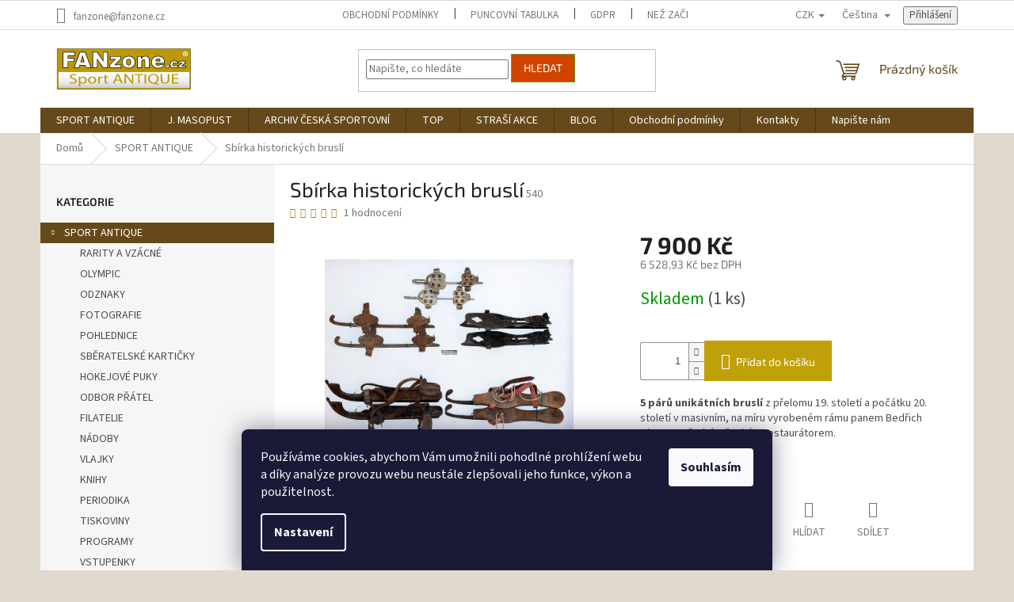

--- FILE ---
content_type: image/svg+xml
request_url: https://cdn.myshoptet.com/usr/www.fanzone.cz/user/logos/logo.svg
body_size: 4729
content:
<?xml version="1.0" encoding="utf-8"?>
<!-- Generator: Adobe Illustrator 21.0.0, SVG Export Plug-In . SVG Version: 6.00 Build 0)  -->
<svg version="1.1" id="Layer_1" xmlns="http://www.w3.org/2000/svg" xmlns:xlink="http://www.w3.org/1999/xlink" x="0px" y="0px"
	 width="288px" height="101px" viewBox="0 0 288 101" style="enable-background:new 0 0 288 101;" xml:space="preserve">
<style type="text/css">
	.st0{fill:#BD9806;}
	.st1{fill:none;stroke:#524E1D;stroke-miterlimit:10;}
	.st2{clip-path:url(#SVGID_2_);fill:url(#SVGID_3_);}
	.st3{fill:#FFFFFF;}
</style>
<rect x="2" y="7.8" class="st0" width="283.7" height="86"/>
<rect x="2" y="7.8" class="st1" width="283.7" height="86"/>
<g>
	<defs>
		<rect id="SVGID_1_" x="4.3" y="56.6" width="279.1" height="34.9"/>
	</defs>
	<clipPath id="SVGID_2_">
		<use xlink:href="#SVGID_1_"  style="overflow:visible;"/>
	</clipPath>
	
		<linearGradient id="SVGID_3_" gradientUnits="userSpaceOnUse" x1="-150.7447" y1="470.9619" x2="-149.9704" y2="470.9619" gradientTransform="matrix(0 45.0576 45.0576 0 -21076.5234 6848.8169)">
		<stop  offset="0" style="stop-color:#FFFFFF"/>
		<stop  offset="0.2916" style="stop-color:#FAFAFB"/>
		<stop  offset="0.5223" style="stop-color:#F1F1F2"/>
		<stop  offset="0.732" style="stop-color:#E3E4E5"/>
		<stop  offset="0.9283" style="stop-color:#CFD1D3"/>
		<stop  offset="1" style="stop-color:#C7C8CA"/>
	</linearGradient>
	<rect x="4.3" y="56.6" class="st2" width="279.1" height="34.9"/>
</g>
<polygon class="st3" points="14.4,14.9 39.9,14.9 39.9,22 24.8,22 24.8,27.8 37.7,27.8 37.7,34.5 24.8,34.5 24.8,48.1 14.4,48.1 "/>
<path d="M39.9,14.3h-26v34.4h11.5V35.1h12.9v-7.9H25.3v-4.6h15.1v-8.3H39.9z M39.3,15.5v6H24.2v6.9h12.9v5.6H24.2v13.6H15V15.5H39.3
	z"/>
<path class="st3" d="M61.6,42.7H50l-1.7,5.5H37.9l12.5-33.2h11.3l12.4,33.2H63.3L61.6,42.7z M59.5,35.4l-3.6-12l-3.6,12H59.5z"/>
<g>
	<path d="M61.6,14.3H49.9L37,48.7h11.8c0,0,1.4-4.8,1.7-5.5h10.8c0.2,0.7,1.7,5.5,1.7,5.5h12L62,14.3H61.6z M61.2,15.5
		c0.3,0.7,11.5,30.6,12,32.1h-9.5c-0.2-0.7-1.7-5.5-1.7-5.5H49.6c0,0-1.4,4.8-1.7,5.5h-9.2c0.6-1.5,11.8-31.4,12-32.1H61.2z"/>
	<path d="M55.3,23.3L51.4,36h8.8l-4.4-14.5L55.3,23.3z M55.8,25.5c0.7,2.4,2.5,8.3,2.8,9.4H53C53.3,33.8,55.1,27.9,55.8,25.5"/>
	<polygon class="st3" points="77.6,14.9 87.2,14.9 99.7,33.3 99.7,14.9 109.4,14.9 109.4,48.1 99.7,48.1 87.3,29.8 87.3,48.1 
		77.6,48.1 	"/>
	<path d="M109.4,14.3H99.2v17.1c-1.8-2.6-11.6-17.1-11.6-17.1H77v34.4h10.8v-17c1.8,2.6,11.5,17,11.5,17H110V14.3H109.4z
		 M108.8,15.5v32.1H100C99.7,47,86.7,28,86.7,28v19.6h-8.5V15.5h8.7c0.3,0.5,13.4,19.7,13.4,19.7V15.5H108.8z"/>
	<polygon class="st3" points="114.8,24 137.1,24 137.1,29.4 124.9,41.8 137.8,41.8 137.8,48.1 113.8,48.1 113.8,42.1 125.5,30.3 
		114.8,30.3 	"/>
	<path d="M137.1,23.4h-22.9v7.5h9.9c-1.6,1.7-10.8,11-10.8,11v6.8h25.2v-7.5h-12.1c1.6-1.7,11.4-11.6,11.4-11.6v-6.2H137.1z
		 M136.5,24.6v4.6c-0.3,0.3-13,13.2-13,13.2h13.7v5.1h-22.8v-5.2c0.3-0.3,12.4-12.7,12.4-12.7h-11.5v-5.1H136.5z"/>
	<path class="st3" d="M140.2,36.1c0-3.7,1.2-6.7,3.7-9.1c2.5-2.4,5.8-3.6,10.1-3.6c4.8,0,8.5,1.4,10.9,4.2c2,2.3,3,5,3,8.3
		c0,3.7-1.2,6.7-3.7,9.1c-2.5,2.4-5.9,3.5-10.2,3.5c-3.9,0-7-1-9.4-2.9C141.7,43.3,140.2,40.1,140.2,36.1 M149.5,36.1
		c0,2.1,0.4,3.7,1.3,4.8c0.9,1,2,1.5,3.3,1.5c1.3,0,2.4-0.5,3.3-1.5c0.9-1,1.3-2.6,1.3-4.9c0-2.1-0.4-3.6-1.3-4.7
		c-0.9-1-1.9-1.5-3.2-1.5c-1.3,0-2.5,0.5-3.3,1.6C149.9,32.4,149.5,34,149.5,36.1"/>
	<path d="M143.6,26.6c-2.6,2.5-3.9,5.7-3.9,9.5c0,4.1,1.6,7.5,4.6,10c2.5,2,5.8,3.1,9.8,3.1c4.5,0,8-1.2,10.6-3.7
		c2.6-2.5,3.9-5.7,3.9-9.5c0-3.4-1-6.4-3.1-8.7c-2.6-2.9-6.4-4.4-11.4-4.4C149.7,22.9,146.1,24.2,143.6,26.6 M145,45.3
		c-2.8-2.3-4.2-5.3-4.2-9.1c0-3.5,1.2-6.4,3.5-8.7c2.4-2.3,5.6-3.4,9.6-3.4c4.6,0,8.2,1.3,10.5,4c1.9,2.1,2.8,4.8,2.8,7.9
		c0,3.5-1.2,6.4-3.5,8.7c-2.3,2.2-5.6,3.4-9.8,3.4C150.3,48.1,147.3,47.1,145,45.3"/>
	<path d="M150.4,31c-1,1.1-1.5,2.9-1.5,5.1c0,2.3,0.5,4,1.4,5.1c1,1.2,2.2,1.7,3.7,1.7c1.5,0,2.8-0.6,3.7-1.7c1-1.1,1.4-2.8,1.4-5.2
		c0-2.2-0.5-3.9-1.4-5c-1-1.2-2.2-1.7-3.6-1.7C152.6,29.2,151.3,29.8,150.4,31 M151.2,40.5c-0.8-0.9-1.2-2.4-1.2-4.4
		c0-2,0.4-3.4,1.2-4.4c0.8-0.9,1.7-1.3,2.9-1.3c1.1,0,2,0.4,2.8,1.3c0.8,0.9,1.2,2.4,1.2,4.3c0,2.1-0.4,3.6-1.1,4.5
		c-0.7,0.9-1.7,1.3-2.8,1.3C152.9,41.8,152,41.4,151.2,40.5"/>
	<path class="st3" d="M172.6,24h8.6V28c1.3-1.6,2.6-2.8,3.9-3.4c1.3-0.7,2.9-1,4.8-1c2.6,0,4.5,0.8,6,2.3c1.4,1.5,2.2,3.9,2.2,7
		v15.3h-9.3V34.9c0-1.5-0.3-2.6-0.8-3.2c-0.6-0.6-1.3-0.9-2.3-0.9c-1.1,0-2,0.4-2.7,1.3c-0.7,0.8-1,2.4-1,4.6v11.6h-9.2V24z"/>
	<path d="M184.8,24c-1,0.5-2,1.4-3,2.5v-3.1H172v25.3h10.4V36.6c0-2,0.3-3.5,0.9-4.2c0.6-0.7,1.3-1.1,2.3-1.1c0.8,0,1.5,0.2,1.9,0.7
		c0.5,0.5,0.7,1.5,0.7,2.8v13.8h10.5V32.8c0-3.3-0.8-5.8-2.3-7.4c-1.6-1.6-3.7-2.5-6.4-2.5C187.9,22.9,186.2,23.3,184.8,24
		 M181.6,28.3c1.2-1.5,2.5-2.6,3.7-3.3c1.2-0.6,2.7-1,4.5-1c2.4,0,4.2,0.7,5.6,2.1c1.3,1.4,2,3.6,2,6.6v14.7h-8.1V34.9
		c0-1.7-0.3-2.8-1-3.6c-0.7-0.8-1.6-1.1-2.8-1.1c-1.3,0-2.4,0.5-3.2,1.5c-0.8,1-1.2,2.6-1.2,4.9v11h-8.1V24.6h7.4v5L181.6,28.3z"/>
	<path class="st3" d="M230.5,38.3H212c0.2,1.5,0.6,2.6,1.2,3.3c0.9,1,2,1.6,3.5,1.6c0.9,0,1.8-0.2,2.6-0.7c0.5-0.3,1-0.8,1.6-1.5
		l9.1,0.9c-1.4,2.4-3.1,4.2-5,5.2c-2,1-4.8,1.6-8.4,1.6c-3.2,0-5.7-0.4-7.5-1.3c-1.8-0.9-3.3-2.3-4.5-4.3c-1.2-2-1.8-4.3-1.8-6.9
		c0-3.8,1.2-6.8,3.6-9.1c2.4-2.3,5.7-3.5,10-3.5c3.4,0,6.2,0.5,8.2,1.6c2,1,3.5,2.6,4.6,4.5c1,2,1.6,4.6,1.6,7.7V38.3z M221.1,33.9
		c-0.2-1.8-0.7-3.1-1.4-3.8c-0.8-0.8-1.8-1.2-3.1-1.2c-1.5,0-2.6,0.6-3.5,1.7c-0.6,0.7-0.9,1.8-1.1,3.2H221.1z"/>
	<path d="M205.8,26.6c-2.5,2.4-3.8,5.6-3.8,9.6c0,2.7,0.6,5.2,1.9,7.2c1.3,2,2.9,3.6,4.8,4.5c1.9,0.9,4.5,1.4,7.8,1.4
		c3.7,0,6.7-0.6,8.7-1.6c2.1-1.1,3.8-2.9,5.3-5.4l0.4-0.8l-10.3-1l-0.2,0.3c-0.5,0.7-1,1.1-1.4,1.4c-0.7,0.4-1.5,0.6-2.3,0.6
		c-1.3,0-2.3-0.4-3-1.4c-0.5-0.5-0.7-1.4-0.9-2.4H231v-1.6c0-3.2-0.5-5.9-1.6-8c-1.1-2.1-2.7-3.7-4.8-4.8c-2.1-1.1-4.9-1.6-8.4-1.6
		C211.8,22.9,208.3,24.1,205.8,26.6 M209.2,46.8c-1.7-0.8-3.2-2.2-4.3-4.1c-1.1-1.9-1.7-4.1-1.7-6.6c0-3.6,1.2-6.5,3.4-8.7
		c2.3-2.2,5.5-3.3,9.6-3.3c3.3,0,6,0.5,7.9,1.5c1.9,1,3.3,2.4,4.3,4.3c1,1.9,1.5,4.4,1.5,7.5v0.5h-18.6l0.1,0.6
		c0.2,1.6,0.6,2.8,1.3,3.6c1,1.2,2.3,1.8,3.9,1.8c1,0,2-0.3,2.9-0.8c0.5-0.3,1-0.8,1.6-1.4c0.5,0,6.4,0.6,7.9,0.8
		c-1.2,1.9-2.7,3.3-4.3,4.2c-1.9,1-4.6,1.5-8.2,1.5C213.4,48.1,210.9,47.6,209.2,46.8"/>
	<path d="M212.6,30.3c-0.6,0.8-1,2-1.2,3.5l-0.1,0.6h10.4l-0.1-0.6c-0.2-1.9-0.7-3.3-1.6-4.2c-0.9-0.9-2.1-1.3-3.5-1.3
		C214.9,28.4,213.6,29,212.6,30.3 M213.5,31.1c0.8-1,1.8-1.5,3-1.5c1.1,0,2,0.3,2.7,1c0.6,0.6,1,1.5,1.2,2.8h-7.7
		C212.9,32.4,213.1,31.6,213.5,31.1"/>
	<rect x="233.8" y="42.6" class="st3" width="5.9" height="5.6"/>
	<path d="M239.7,42h-6.5v6.7h7.1V42H239.7z M239.1,47.5h-4.7v-4.4h4.7V47.5z"/>
	<path class="st3" d="M254,42.5l5.3,0.6c-0.3,1.1-0.8,2.1-1.4,2.9c-0.7,0.8-1.5,1.4-2.5,1.9c-1,0.4-2.3,0.7-3.9,0.7
		c-1.5,0-2.8-0.1-3.8-0.4c-1-0.3-1.9-0.7-2.6-1.4c-0.7-0.6-1.3-1.4-1.7-2.3c-0.4-0.9-0.6-2-0.6-3.4c0-1.5,0.3-2.7,0.8-3.7
		c0.4-0.7,0.9-1.4,1.5-2c0.6-0.6,1.3-1,2-1.3c1.1-0.4,2.5-0.7,4.1-0.7c2.4,0,4.2,0.4,5.4,1.3c1.2,0.8,2.1,2.1,2.6,3.7l-5.2,0.7
		c-0.2-0.6-0.5-1.1-0.9-1.4c-0.4-0.3-1-0.5-1.7-0.5c-0.9,0-1.6,0.3-2.2,1c-0.6,0.7-0.8,1.7-0.8,3c0,1.2,0.3,2.1,0.8,2.7
		c0.6,0.6,1.3,0.9,2.1,0.9c0.7,0,1.3-0.2,1.8-0.6C253.3,43.8,253.7,43.2,254,42.5"/>
	<path d="M246.6,33.4c-0.7,0.3-1.5,0.8-2.2,1.4c-0.7,0.6-1.3,1.3-1.7,2.1c-0.5,1.1-0.8,2.4-0.8,4c0,1.5,0.2,2.7,0.7,3.7
		c0.4,0.9,1.1,1.8,1.9,2.4c0.8,0.7,1.8,1.2,2.9,1.5c1.1,0.3,2.4,0.5,4,0.5c1.7,0,3.1-0.2,4.2-0.7c1.1-0.5,2-1.2,2.8-2
		c0.7-0.9,1.2-1.9,1.5-3.1l0.2-0.7l-6.4-0.7l-0.1,0.5c-0.2,0.7-0.5,1.1-0.9,1.4c-0.4,0.3-0.9,0.4-1.5,0.4c-0.7,0-1.3-0.2-1.7-0.7
		c-0.5-0.5-0.7-1.3-0.7-2.4c0-1.2,0.2-2.1,0.7-2.6c0.5-0.5,1-0.8,1.8-0.8c0.6,0,1,0.1,1.4,0.4c0.3,0.2,0.5,0.6,0.7,1.1l0.1,0.5
		l6.4-0.9l-0.2-0.7c-0.5-1.7-1.5-3.1-2.8-4c-1.3-0.9-3.3-1.4-5.7-1.4C249.2,32.7,247.7,33,246.6,33.4 M247.7,47.5
		c-0.9-0.3-1.7-0.7-2.4-1.3c-0.7-0.6-1.2-1.3-1.6-2.1c-0.4-0.8-0.6-1.9-0.6-3.2c0-1.4,0.2-2.6,0.7-3.5c0.3-0.7,0.8-1.3,1.4-1.8
		c0.6-0.5,1.2-0.9,1.8-1.2c1-0.4,2.3-0.6,3.9-0.6c2.2,0,3.9,0.4,5.1,1.2c0.9,0.6,1.6,1.6,2.1,2.7c-1,0.1-3.4,0.5-4,0.6
		c-0.2-0.5-0.5-1-0.9-1.3c-0.5-0.4-1.2-0.6-2.1-0.6c-1.1,0-2,0.4-2.7,1.2c-0.7,0.8-1,1.9-1,3.4c0,1.3,0.3,2.4,1,3.1
		c0.7,0.7,1.5,1.1,2.6,1.1c0.8,0,1.6-0.2,2.2-0.7c0.5-0.4,0.8-0.9,1.1-1.6c0.6,0.1,3.1,0.3,4.1,0.5c-0.3,0.7-0.6,1.4-1.1,2
		c-0.6,0.7-1.4,1.3-2.3,1.7c-1,0.4-2.2,0.6-3.7,0.6C249.9,47.9,248.6,47.7,247.7,47.5"/>
	<polygon class="st3" points="261.2,33.6 274.7,33.6 274.7,36.8 267.3,44.4 275.1,44.4 275.1,48.1 260.7,48.1 260.7,44.6 
		267.7,37.4 261.2,37.4 	"/>
	<path d="M274.7,33.1h-14V38h5.7c-1.4,1.5-6.2,6.4-6.2,6.4v4.4h15.6v-4.9h-7c1.5-1.5,6.6-6.7,6.6-6.7v-4H274.7z M274.1,34.2v2.4
		c-0.3,0.3-8.2,8.4-8.2,8.4h8.6v2.6h-13.3v-2.7c0.3-0.3,7.8-8,7.8-8h-7.3v-2.6H274.1z"/>
	<path class="st3" d="M274.5,13.4c2.8,0,5.4,2,5.4,5.2c0,3.2-2.5,5.2-5.4,5.2c-2.8,0-5.4-2-5.4-5.2
		C269.1,15.4,271.7,13.4,274.5,13.4 M274.5,22.7c2.2,0,3.9-1.7,3.9-4.1c0-2.4-1.8-4.1-3.9-4.1c-2.2,0-3.9,1.7-3.9,4.1
		C270.6,21,272.3,22.7,274.5,22.7 M272.4,15.7h2.2c1.5,0,2.3,0.5,2.3,1.7c0,1.1-0.7,1.5-1.5,1.6l1.6,2.6h-1.2l-1.4-2.5h-0.7v2.5
		h-1.2V15.7z M273.6,18.1h1c0.7,0,1.1-0.1,1.1-0.8c0-0.6-0.7-0.7-1.2-0.7h-1V18.1z"/>
</g>
<g>
	<path class="st0" d="M29.3,78.3c1.4,0.7,3.6,1.3,5.8,1.3c3.3,0,5.2-1.4,5.2-3.4c0-1.9-1.3-2.9-4.7-4C31.6,71,29,69.4,29,66.6
		c0-3.1,3.2-5.4,8.1-5.4c2.6,0,4.4,0.5,5.5,1l-0.9,2.1c-0.8-0.4-2.5-0.9-4.7-0.9c-3.4,0-4.7,1.6-4.7,3c0,1.9,1.5,2.8,5,3.8
		c4.2,1.3,6.4,2.9,6.4,5.9c0,3.1-2.9,5.7-8.7,5.7c-2.4,0-5-0.6-6.4-1.3L29.3,78.3z"/>
	<path class="st0" d="M47.9,71.8c0-1.8-0.1-3.3-0.1-4.7h2.9l0.1,2.5h0.1c1.3-1.7,3.4-2.8,6.4-2.8c4.3,0,7.6,2.9,7.6,7.3
		c0,5.1-3.9,7.7-8.1,7.7c-2.4,0-4.4-0.8-5.5-2.2h-0.1v7.8h-3.2V71.8z M51.1,75.6c0,0.4,0.1,0.7,0.1,1.1c0.6,1.8,2.6,3,4.9,3
		c3.4,0,5.4-2.2,5.4-5.5c0-2.9-1.9-5.3-5.3-5.3c-2.2,0-4.3,1.3-4.9,3.2c-0.1,0.3-0.2,0.7-0.2,1.1V75.6z"/>
	<path class="st0" d="M85.2,74.1c0,5.3-4.6,7.6-8.9,7.6c-4.8,0-8.6-2.8-8.6-7.4c0-4.8,3.9-7.6,8.9-7.6
		C81.7,66.8,85.2,69.7,85.2,74.1z M71,74.3c0,3.1,2.3,5.5,5.4,5.5c3.1,0,5.4-2.3,5.4-5.6c0-2.4-1.5-5.5-5.4-5.5S71,71.6,71,74.3z"/>
	<path class="st0" d="M89.3,71.6c0-1.7,0-3.1-0.1-4.5H92l0.1,2.8h0.1c0.8-1.9,2.8-3.1,5-3.1c0.4,0,0.6,0,0.9,0.1v2.5
		c-0.3-0.1-0.7-0.1-1.1-0.1c-2.3,0-3.9,1.4-4.4,3.3c-0.1,0.4-0.1,0.8-0.1,1.2v7.6h-3.2V71.6z"/>
	<path class="st0" d="M106.2,63v4.1h4.7v2h-4.7v7.7c0,1.8,0.6,2.8,2.4,2.8c0.9,0,1.5-0.1,1.9-0.2l0.1,2c-0.6,0.2-1.6,0.4-2.9,0.4
		c-1.5,0-2.7-0.4-3.5-1.1c-0.9-0.8-1.3-2-1.3-3.7v-7.8h-2.8v-2h2.8v-3.4L106.2,63z"/>
	<path class="st0" d="M126.5,75.1l-2.6,6.3h-3.3l8.5-19.9h3.9l8.5,19.9H138l-2.7-6.3H126.5z M134.7,73.1l-2.4-5.7
		c-0.6-1.3-0.9-2.5-1.3-3.6h-0.1c-0.4,1.2-0.8,2.4-1.3,3.6l-2.4,5.8H134.7z"/>
	<path class="st0" d="M145.1,81.4V61.5h3.5l8,10.1c1.9,2.3,3.3,4.4,4.5,6.5l0.1,0c-0.3-2.7-0.4-5.1-0.4-8.2v-8.3h3v19.9h-3.3
		l-7.9-10.1c-1.7-2.2-3.4-4.5-4.7-6.6l-0.1,0c0.2,2.5,0.3,4.9,0.3,8.2v8.5H145.1z"/>
	<path class="st0" d="M174.2,63.7h-7.6v-2.2h18.5v2.2h-7.6v17.7h-3.3V63.7z"/>
	<path class="st0" d="M191.1,61.5v19.9h-3.2V61.5H191.1z"/>
	<path class="st0" d="M217.3,84.3c-3.4-0.7-6.7-1.5-9.6-2.3c-0.5-0.1-1-0.3-1.5-0.3c-5.9-0.2-11-3.7-11-10.1
		c0-6.4,4.9-10.5,11.6-10.5c6.8,0,11.2,4.2,11.2,10.1c0,5.1-3,8.4-7.1,9.5v0.1c2.5,0.5,5.2,1,7.3,1.3L217.3,84.3z M214.6,71.3
		c0-4-2.6-8.1-7.9-8.1c-5.4,0-8.1,4-8.1,8.3c0,4.2,2.9,8,7.9,8C211.7,79.6,214.6,75.9,214.6,71.3z"/>
	<path class="st0" d="M225.4,61.5v11.8c0,4.5,2.5,6.4,5.8,6.4c3.7,0,6.1-2,6.1-6.4V61.5h3.3v11.6c0,6.1-4,8.6-9.4,8.6
		c-5.1,0-9-2.3-9-8.5V61.5H225.4z"/>
	<path class="st0" d="M259.1,72.1h-9.7v7.2h10.8v2.2h-14V61.5h13.5v2.2h-10.3v6.3h9.7V72.1z"/>
</g>
</svg>
